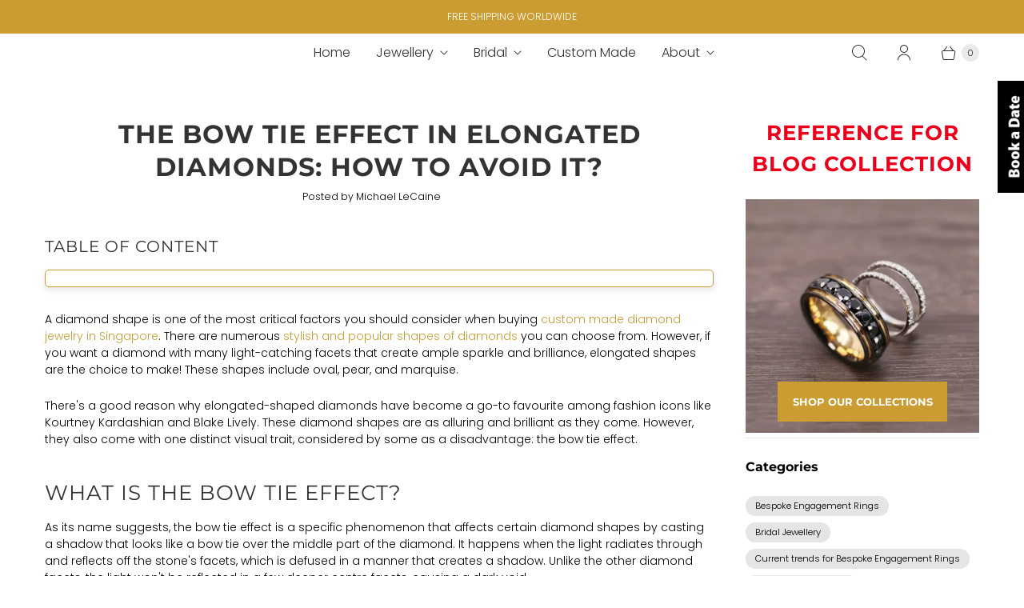

--- FILE ---
content_type: text/javascript
request_url: https://lecaine.com/cdn/shop/t/80/assets/bold-custom.js?v=141225491853530799641733390648
body_size: -281
content:
function applyScript(event){console.log("clicked applyScript");let thumbnailImages=document.querySelectorAll(".product-gallery__thumbnails .product-gallery__thumbnail .product-gallery__thumbnail-image-wrapper img"),boldValue=event.target.value.toLowerCase();thumbnailImages.forEach(function(image){let imgValue=image.getAttribute("alt").toLowerCase();console.log("imgValue",imgValue,"boldValue",boldValue),boldValue===imgValue&&image.parentElement.click()})}function observeDOM(){console.log("mutation");let observer=new MutationObserver(function(mutationsList){for(let mutation of mutationsList)if(mutation.type==="childList"&&mutation.target.classList.contains("bold_options_loaded")){document.querySelectorAll(".bold_option.bold_option_dropdown select ").forEach(function(input){input.addEventListener("change",applyScript)}),observer.disconnect();break}});observer.observe(document.body,{childList:!0,subtree:!0})}document.addEventListener("DOMContentLoaded",function(){observeDOM()});
//# sourceMappingURL=/cdn/shop/t/80/assets/bold-custom.js.map?v=141225491853530799641733390648
